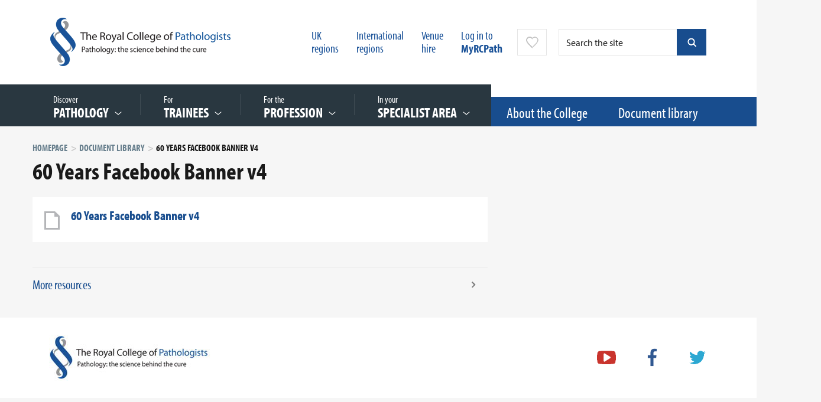

--- FILE ---
content_type: text/html;charset=UTF-8
request_url: https://www.rcpath.org/resourceLibrary/60-years-facebook-banner-v4a-jpg.html
body_size: 10175
content:
<!DOCTYPE html>

<!--[if lt IE 7]>      <html class="no-js lt-ie9 lt-ie8 lt-ie7"> <![endif]-->
<!--[if IE 7]>         <html class="no-js lt-ie9 lt-ie8"> <![endif]-->
<!--[if IE 8]>         <html class="no-js lt-ie9"> <![endif]-->
<!--[if gt IE 8]><!--> <html class="no-js"> <!--<![endif]-->

	<head>



	
		<script src="https://cc.cdn.civiccomputing.com/9/cookieControl-9.9.2.min.js" crossorigin="anonymous" integrity="sha384-EeZGq++njpOkb2ymie9Fhtaw3EOPvAuxwaS5kq/K4ZeZN8qM2eARs3QxQ+BLdw7/"></script>


		<script type="text/javascript" nonce="80be23f1b21d7a0ac86966d31bc65983">
			var config = {
				// Core configuration
				apiKey: '18bed04b907e37a7f6de367fb1919f0449dfcd75',
				product: 'PRO',
				mode: 'gdpr',

				setInnerHTML: false,
				wrapInnerHTML: false,
				// Controlling use of cookies
				necessaryCookies: ["OGPC","VID","CONSENT","CookieControl","_PRESIDE_LANGUAGE","cf*","_gid","lang","remote_sid","JSESSIONID","DEFAULTLOCALE","rc::c","PRESIDESHOPPINGCARTSESSION","_hjShownFeedbackMessage","_ga","__cfduid","DSID","_hjClosedSurveyInvites","NSC_*","player","YSC","VISITOR_INFO1_LIVE","vuid","_hjMinimizedPolls","PSID","_cf*","continuous_play_v3","_gat*","PRESIDEARTICLEACCESSLIMIT","_hjDonePolls","test_cookie"],
				optionalCookies: [
					

	
		
		{
			name : 'Google analytics',
			label: 'Google analytics',
			description: 'Analytical cookies help website owners understand how visitors interact with websites by collecting and reporting information anonymously. This helps us to better understand the needs of our users and how we can improve the website. For full details on these cookies please see Google’s privacy policy.',
			cookies: ["_ga*","_ga_*","_gcl*","_gid","_ga","_gat","_mkto_trk","_utma","collect","GPS","IDE","MR","MR2","mus","PREF"],
			recommendedState: true,
			lawfulBasis: 'consent',
			onAccept: function(){
				// gtag consent API
    gtag('consent', 'update', { 'analytics_storage': 'granted'  });
// gtag consent API END

// START insert Google site verification tag
// meta name="google-site-verification" content="7v2qaKEdaNTI0F1MQqZjj7ipol96cnF886-6erE6vj4"
var gsvTag         = document.createElement('meta');
    gsvTag.id      = 'civic-gsv-meta';
    gsvTag.name    = 'google-site-verification';
    gsvTag.content = '7v2qaKEdaNTI0F1MQqZjj7ipol96cnF886-6erE6vj4';

document.head.insertAdjacentElement( 'beforeEnd', gsvTag );
// END insert Google site verification tag

// START - Global site tag (gtag.js) - Google Analytics
// script async src='https://www.googletagmanager.com/gtag/js?id=UA-30038551-1'
// *** REMOVED - 10-NOV-2021
//var gtmTag       = document.createElement('script');
//   gtmTag.id    = 'civic-gtm-script';
//    gtmTag.src   = 'https://www.googletagmanager.com/gtag/js?id=UA-30038551-1';
//    gtmTag.async = true;
//document.head.insertAdjacentElement( 'beforeEnd', gtmTag );
// END insert Google tag manager script

window.dataLayer = window.dataLayer || [];
function gtag(){dataLayer.push(arguments);}

			},
			onRevoke: function(){
				// gtag consent API
    gtag('consent', 'update', { 'analytics_storage': 'denied'  });
// gtag consent API END

// START remove Google site verification tag
var gsvTag = document.getElementById('civic-gsv-meta');
    gsvTag.remove();
// END remove Google site verification tag



			},
			thirdPartyCookies: [{"name":"Google","optOutLink":"https://tools.google.com/dlpage/gaoptout"},{"name":"YouTube","optOutLink":"https://support.google.com/accounts/answer/61416?hl=en&co=GENIE.Platform%3DDesktop&oco=0"}]
		}
		,
	
		
		{
			name : 'Marketing',
			label: 'Marketing',
			description: 'Marketing cookies are used to track visitors across websites. The intention is to display ads that are relevant and engaging for the individual user and thereby more valuable for publishers and third party advertisers.\r\n',
			cookies: ["_gcl_au","1P_JAR","ANID","APISID","HSID","LOGIN_INFO","SAPISID","SID","SIDCC","SSID","__Secure-3PAPISID","__Secure-3PSID","__Secure-APISID","__Secure-HSID","__Secure-SSID","gt","guest_id","personalization_id","tfw_exp","metrics_token"],
			recommendedState: true,
			lawfulBasis: 'consent',
			onAccept: function(){
				// gtag consent API
gtag('consent', 'update', {
      'ad_storage': 'granted',
      'ad_user_data': 'granted',
      'ad_personalization': 'granted'
    });
// gtag consent API END
			},
			onRevoke: function(){
				// gtag consent API
gtag('consent', 'update', {
      'ad_storage': 'denied',
      'ad_user_data': 'denied',
      'ad_personalization': 'denied'
    });
// gtag consent API END
			},
			thirdPartyCookies: [{"name":"Twitter","optOutLink":"https://twitter.com/settings/account/personalization"}]
		}
		,
	
		
		{
			name : 'Statistics',
			label: 'Statistics',
			description: 'Statistic cookies help website owners to understand how visitors interact with websites by collecting and reporting information anonymously.',
			cookies: ["_hjid","_hjRecordingLastActivity","_hjTLDTest","_hjUserAttributesHash","_hjCachedUserAttributes","_hjLocalStorageTest","_hjIncludedInPageviewSample","_hjIncludedInSessionSample","_hjAbsoluteSessionInProgress"],
			recommendedState: true,
			lawfulBasis: 'consent',
			onAccept: function(){
				
			},
			onRevoke: function(){
				
			},
			thirdPartyCookies: []
		}
		
	

				],    // Array of objects based on CookieCategory object
				consentCookieExpiry: 350,

				
					statement : {
						  description: ''
						, name: 'Cookies policy'
						, url: 'https://www.rcpath.org/about-the-college/college-policies/cookies-policy.html'
						, updated: '17/12/2020'
					},
				

				logConsent: true,
				encodeCookie: false,
				sameSiteCookie: true,
				sameSiteValue: "Strict",
				closeOnGlobalChange: true,
				subDomains: true,

				// Customizing appearance and behaviour
				initialState: "notify",
				notifyOnce: false,
				rejectButton: true,
				layout: "slideout",
				position: "left",
				theme: "light",
				toggleType: "slider",
				closeStyle: "button",
				notifyDismissButton: false,
				settingsStyle: "button",
				acceptBehaviour: "recommended",

				

				

				text : {
					title: 'Our use of cookies'
					, intro                : 'We use necessary cookies to make our site work and to create a smoother user experience. We’d also like to use optional cookies to help us improve the services and content that we provide to you.'
					, acceptRecommended    : 'ACCEPT RECOMMENDED SETTINGS'
					
					, rejectSettings       : 'Reject all'
					, necessaryTitle       : 'Essential cookies'
					, necessaryDescription : 'Essential cookies enable core functionality such as page navigation and access to secure areas. You may disable these by changing your browser settings, but this may affect how the website functions.'
					
					
					
					
					
					, off                  : 'Off'
					
					
					
					, closeLabel           : 'SAVE YOUR PREFERRED SETTINGS'
					
					
					
					
					
					
					
				},

				
				branding : {
					  fontFamily       : 'Arial, sans serif'
					
					
					
					
					
					, acceptText       : '#fff'
					, acceptBackground : '#184d8e'
					
					
					
					, toggleColor      : '#022857'
					, toggleBackground : '#184d8e'
					
					
					
					, buttonIconWidth  : '64px'
					, buttonIconHeight : '64px'
					, removeIcon       : false
					, removeAbout      : true
				},
				

				
					excludedCountries: [],
					locale: "undefined" != typeof window ? window.navigator.language : "en",	
				locales: [
					
				],
				

				accessibility: {
					accessKey: '',
					highlightFocus: false,
					outline: false,
					overlay: false,
					disableSiteScrolling: false
				}
			};

			CookieControl.load( config );

			var onPageStyle = "";
			
			if ( onPageStyle.length ) {
				var style       = document.createElement('style');
				style.innerHTML = onPageStyle;
				document.head.appendChild( style );
			}
		</script>
	

		




	<title>60 Years Facebook Banner v4</title>
<script nonce="d7daa01bf00cfbdb69b5f16a7f132aa7">
    window.dataLayer = window.dataLayer || [];
    function gtag() {
        dataLayer.push(arguments);
    }
    gtag("consent", "default", {
        ad_personalization: "denied",
        ad_storage: "denied",
        ad_user_data: "denied",
        analytics_storage: "denied",
        wait_for_update: 500
    });
    gtag("set", "url_passthrough", true);
</script>


<!-- Google Tag Manager -->
<script nonce="d7daa01bf00cfbdb69b5f16a7f132aa7">(function(w,d,s,l,i){w[l]=w[l]||[];w[l].push({'gtm.start':
new Date().getTime(),event:'gtm.js'});var f=d.getElementsByTagName(s)[0],
j=d.createElement(s),dl=l!='dataLayer'?'&l='+l:'';j.async=true;j.src=
'https://www.googletagmanager.com/gtm.js?id='+i+dl;f.parentNode.insertBefore(j,f);
})(window,document,'script','dataLayer','GTM-K4LLWHB');</script>
<!-- End Google Tag Manager -->

	

	

	
		<meta name="author" content="The Royal College of Pathologists" />
	

	

	<meta name="robots" content="index,follow" />

	
	


	<meta property="og:title" content="60 Years Facebook Banner v4" />
	<meta property="og:type"  content="website" />
	<meta property="og:url"   content="https://www.rcpath.org/resourceLibrary/60-years-facebook-banner-v4a-jpg.html" />
	
	

	
		<meta name="twitter:card" content="summary_large_image">
	
	
	<meta name="twitter:title" content="60 Years Facebook Banner v4" />
	
	





		<meta charset="utf-8">
		<meta name="viewport" content="width=device-width, initial-scale=1.0">
		<!--[if IE]> <meta http-equiv="X-UA-Compatible" content="IE=edge,chrome=1"> <![endif]-->

		<link rel="shortcut icon" href="/assets/img/favicon.ico" type="image/x-icon">
		<script type="text/javascript" src="//use.typekit.net/hlu4raf.js"></script>
		<script type="text/javascript" src="/assets/js/lib/typekit.js"></script>

		<link rel="stylesheet" type="text/css" href="/assets/css/lib/bootstrap.min.css">
<link rel="stylesheet" type="text/css" href="/assets/css/lib/jquery.bxslider.css">
<link rel="stylesheet" type="text/css" href="/assets/css/lib/jquery.datetimepicker.css">
<link rel="stylesheet" type="text/css" href="/assets/css/lib/perfect-scrollbar.min.css">
<link rel="stylesheet" type="text/css" href="/assets/css/lib/tooltipster.css">
<link rel="stylesheet" type="text/css" href="/assets/css/core/_7ecaabad.core.min.css">
<link rel="stylesheet" type="text/css" href="/assets/css/specific/autocomplete/_dfb9fcdd.autocomplete.min.css">
<!--[if lte IE 8]><link rel="stylesheet" type="text/css" href="/assets/css/lib/ie8.css"><![endif]-->


		<!--[if lt IE 9]>
			<script src="http://html5shiv.googlecode.com/svn/trunk/html5.js"></script>
		<![endif]-->

		<script src="/assets/js/lib/modernizr-2.6.2.min.js"></script>
<!--[if lte IE 8]><script src="/assets/js/lib/respond.js"></script><![endif]-->


		
		

		
	</head>
	<body class="">
<!-- Google Tag Manager (noscript) -->
<noscript><iframe src="https://www.googletagmanager.com/ns.html?id=GTM-K4LLWHB"
height="0" width="0" style="display:none;visibility:hidden"></iframe></noscript>
<!-- End Google Tag Manager (noscript) -->

		 <!--[if lt IE 7]>
			<p class="chromeframe">You are using an <strong>outdated</strong> browser. Please <a href="http://browsehappy.com/">upgrade your browser</a> or <a href="http://www.google.com/chromeframe/?redirect=true">activate Google Chrome Frame</a> to improve your experience.</p>
		<![endif]-->

		<div class="main-wrapper">
			
			<div class="menu-overlay"></div>
			
	

	<header id="masthead" class="branding" role="banner">

		<div class="container top-header">

			<div class="row">

				<div class="col-lg-4 col-md-4 col-sm-5 col-xs-12">
					<h1 class="site-logo">
						<a href="/" >
							<img src="/assets/img/logo.png" alt="RCPath logo">
						</a>
					</h1>
				</div>

				<div class="col-lg-8 col-md-8 col-sm-7 col-xs-12 hidden-xs">
					





	<form class="search-form hidden-sm hidden-xs mod-autocomplete" action="https://www.rcpath.org/search-results.html" method="get">
        <input type="text" class="search-query form-control js-autocomplete-header-ajax js-search-form-full" name="q" id="" placeholder="Search the site" />
        <button type="button" class="search-close js-search-close">&times;</button>
        <input type="submit" value="submit" class="search-button blue" />
        <button type="button" class="search-button blue js-search-form-full"></button>
    </form>




					<nav class="top-nav ">
						<ul>
							

							
								


    <li class="header-link">


	
		<a href="https://www.rcpath.org/our-uk-regions.html">UK <br/>regions</a>
	
</li>



    <li class="header-link">


	
		<a href="https://www.rcpath.org/international.html">International <br/>regions</a>
	
</li>



    <li class="header-link">


	
		<a href="https://www.rcpath.org/profession/conferences/our-venue-events-at-no-6.html">Venue <br/>hire</a>
	
</li>

							

							
								<li><a href="https://www.rcpath.org/log-in.html">Log in to <br/><strong>MyRCPath</strong></a></li>
							
							


	<li class="favourites-trigger-wrapper">
		
			<a
				class         = "favourites-trigger show-tooltip"
				title         = "You need to login in order to&nbsp;add or remove favourites"
				data-position = "right"
			>
		
		</a>
	</li>

	<div class="modal fade" id="favourite-popover" tabindex="-1" role="dialog" aria-hidden="true">
	  	<div class="modal-dialog">
			<div class="modal-content">
		  		<div class="modal-header">
					<a href="" class="icon icon-close pull-right" data-dismiss="modal"><span class="sr-only">Close</span></a>
					<h3 class="modal-title">Favourites</h3>
		  		</div>

		  		<div class="modal-body"></div>

			  	<div class="modal-footer aligned-center">
					<button type="button" class="btn blue-dark" data-dismiss="modal">OK</button>
			  	</div>
			</div>
	  	</div>
	</div>

						</ul>
					</nav>

				</div>

			</div>

		</div>

		<div class="main-navigation-wrapper v2">

			<div class="container visible-sm visible-xs">
				<div class="row">
					<div class="col-xs-12">
						<div class="mobile-menu">
							<a class="search-trigger visible-xs visible-sm">Search</a>
							<a class="menu-trigger">Menu</a>
						</div>
					</div>
				</div>
			</div>

			<div class="main-navigation">
				<div class="v2-bg-filler"></div>
				<div class="container">
					<div class="row">
						<div class="col-md-12">
							<nav class="main-navigation-links" >
								<ul>
									
	

	
		<li class=" featured-link">
			

	
	
	
	
	
	<a href="https://www.rcpath.org/discover-pathology.html">
		
			<span class="top-text">Discover  &nbsp;</span> <span class="menu-label">PATHOLOGY</span>
		
	</a>
	
		<div class="mega-menu">
			

			

			<div class="nav-links column-links">
				<ul class="
							
								two-columns
							
						">
					
						<li class="">
							<a href="https://www.rcpath.org/discover-pathology/what-is-pathology.html" data-href="#nav-62210955-3D4F-4681-B8E72C92C23F9E1A">What is pathology?</a>
						</li>
					
						<li class="">
							<a href="https://www.rcpath.org/discover-pathology/careers-in-pathology.html" data-href="#nav-837A77CC-21BB-45CE-88F268E6ECCCEE0C">Careers in pathology</a>
						</li>
					
						<li class="">
							<a href="https://www.rcpath.org/discover-pathology/events-landing-page.html" data-href="#nav-3F4933A7-969F-4284-B7A1ABF2D1AE7B99">Public engagement events</a>
						</li>
					
						<li class="">
							<a href="https://www.rcpath.org/discover-pathology/discover-pathology-resources.html" data-href="#nav-0FEFF61F-79BC-422D-9DBCA9D81F946AAF">Resources</a>
						</li>
					
						<li class="">
							<a href="https://www.rcpath.org/discover-pathology/competitions.html" data-href="#nav-379FD92E-B7B9-4E72-AE8E00AB240FC3A5">Competitions</a>
						</li>
					
						<li class="">
							<a href="https://www.rcpath.org/discover-pathology/membership.html" data-href="#nav-C8D46354-E754-4E8D-BC895693ADFF4436">Membership</a>
						</li>
					
						<li class="">
							<a href="https://www.rcpath.org/discover-pathology/corporate-membership.html" data-href="#nav-F4830D14-7813-424D-9ECB70F783089611">Corporate membership</a>
						</li>
					
						<li class="">
							<a href="https://www.rcpath.org/discover-pathology/undergraduates-and-foundation-doctors.html" data-href="#nav-3842D845-18A4-47CC-B270862E625D8AD3">Undergraduates and Foundation doctors</a>
						</li>
					
						<li class="">
							<a href="https://www.rcpath.org/discover-pathology/news.html" data-href="#nav-DD9D7BF1-02E5-4AFD-9BEFDAE100B38369">News</a>
						</li>
					
						<li class="">
							<a href="https://www.rcpath.org/discover-pathology/blogs.html" data-href="#nav-499509C2-8F7D-46CA-8E632F53F37E6B27">Blogs</a>
						</li>
					
						<li class="">
							<a href="https://www.rcpath.org/discover-pathology/public-affairs.html" data-href="#nav-E5E2B075-3601-4C80-90630C37061285D3">Public affairs</a>
						</li>
					
						<li class="">
							<a href="https://www.rcpath.org/discover-pathology/videos.html" data-href="#nav-19C13837-73E0-491B-91D09FC287E8F0BE">Videos</a>
						</li>
					
						<li class="">
							<a href="https://www.rcpath.org/discover-pathology/pathologypodcast.html" data-href="#nav-B89DA92E-0C20-4213-8C333990A4BED5D2">Pathologists in Profile Podcast Series</a>
						</li>
					
						<li class="">
							<a href="https://www.rcpath.org/discover-pathology/diamond-jubilee.html" data-href="#nav-5595587D-5582-490D-8181B722599C787E">Diamond Jubilee</a>
						</li>
					
				</ul>
			</div>
			

		</div>
	

		</li>
	
		<li class=" featured-link">
			

	
	
	
	
	
	<a href="https://www.rcpath.org/trainees.html">
		
			<span class="top-text">For &nbsp;</span> <span class="menu-label">Trainees</span>
		
	</a>
	
		<div class="mega-menu">
			

			

			<div class="nav-links column-links">
				<ul class="
							
								two-columns
							
						">
					
						<li class="">
							<a href="https://www.rcpath.org/trainees/covid-19-information-for-trainees.html" data-href="#nav-8A285D6E-8841-4290-B81A2091D1AE184E">COVID-19: information for trainees</a>
						</li>
					
						<li class="">
							<a href="https://www.rcpath.org/trainees/training.html" data-href="#nav-47E24E46-D71C-49C8-95E9D6F0986EB51A">Training</a>
						</li>
					
						<li class="">
							<a href="https://www.rcpath.org/trainees/webinars-what-i-wish-i-d-known.html" data-href="#nav-AFCE845C-C8BE-495F-801F2D8D3FD2CC43">Webinars: What I Wish I’d Known</a>
						</li>
					
						<li class="">
							<a href="https://www.rcpath.org/trainees/assessment.html" data-href="#nav-0051557A-8AFD-4744-871BC4F17131CF9D">Assessment</a>
						</li>
					
						<li class="">
							<a href="https://www.rcpath.org/trainees/examinations.html" data-href="#nav-43912B94-9F8B-428D-A2B978D3DE35AF00">Examinations</a>
						</li>
					
						<li class="">
							<a href="https://www.rcpath.org/trainees/cost-of-training1.html" data-href="#nav-4379FDA7-067A-44C7-9D6B41B2C1F06667">Cost of training</a>
						</li>
					
						<li class="">
							<a href="https://www.rcpath.org/trainees/preparing-to-be-a-new-consultant.html" data-href="#nav-99FD3087-F4E0-4721-ACA0C028C6AB6B98">Preparing to be a new consultant</a>
						</li>
					
				</ul>
			</div>
			

		</div>
	

		</li>
	
		<li class=" featured-link">
			

	
	
	
	
	
	<a href="https://www.rcpath.org/profession.html">
		
			<span class="top-text">For the &nbsp;</span> <span class="menu-label">Profession</span>
		
	</a>
	
		<div class="mega-menu">
			

			

			<div class="nav-links column-links">
				<ul class="
							
								two-columns
							
						">
					
						<li class="">
							<a href="https://www.rcpath.org/profession/on-the-agenda.html" data-href="#nav-F632503D-7B1C-4470-9ABD444E0B8A111F">On the agenda</a>
						</li>
					
						<li class="">
							<a href="https://www.rcpath.org/profession/college-responses.html" data-href="#nav-79202A89-A566-493C-BD57BC4B2401988C">College responses</a>
						</li>
					
						<li class="">
							<a href="https://www.rcpath.org/profession/clinical-excellence-awards.html" data-href="#nav-1EB129E6-B427-4AA1-98BC1029374B5538">Clinical Impact Awards</a>
						</li>
					
						<li class="">
							<a href="https://www.rcpath.org/profession/patient-safety-and-quality-improvement.html" data-href="#nav-742BA6CD-2B36-447E-87E47A558EE4DB4E">Patient safety and quality improvement</a>
						</li>
					
						<li class="">
							<a href="https://www.rcpath.org/profession/coronavirus-resource-hub.html" data-href="#nav-BFCCBA7C-0E65-43D7-B2E37C8E63C9754F">Coronavirus: COVID-19 resources hub</a>
						</li>
					
						<li class="">
							<a href="https://www.rcpath.org/profession/conferences.html" data-href="#nav-6B527134-B377-45BF-A56274D8FCFF03C7">Conferences</a>
						</li>
					
						<li class="">
							<a href="https://www.rcpath.org/profession/continuing-professional-development-cpd.html" data-href="#nav-EB1799C1-BBCE-4C6E-88ECB16C02AD8012">Continuing Professional Development (CPD)</a>
						</li>
					
						<li class="">
							<a href="https://www.rcpath.org/profession/appraisal-and-revalidation.html" data-href="#nav-AB324748-614B-4078-80780E2555A84849">Appraisal and revalidation </a>
						</li>
					
						<li class="">
							<a href="https://www.rcpath.org/profession/guidelines.html" data-href="#nav-0BCD5B64-F576-422E-9F82BF4FD7CDE1FD">Guidelines</a>
						</li>
					
						<li class="">
							<a href="https://www.rcpath.org/profession/publications.html" data-href="#nav-FCDE25E1-B7C8-41F3-A114C0DF9DFDDFAB">Publications</a>
						</li>
					
						<li class="">
							<a href="https://www.rcpath.org/profession/digital-pathology.html" data-href="#nav-D02EC6A9-C29C-471D-9D2717106FEE9B64">Digital pathology</a>
						</li>
					
						<li class="">
							<a href="https://www.rcpath.org/profession/committees.html" data-href="#nav-B9825946-F33A-42C5-8EF769B5A3EF3B71">Committees</a>
						</li>
					
						<li class="">
							<a href="https://www.rcpath.org/profession/rcpath-consulting.html" data-href="#nav-A2D0E3F3-17CC-4AEF-A66F698D6883C25E">RCPath Consulting</a>
						</li>
					
						<li class="">
							<a href="https://www.rcpath.org/profession/research-and-innovation.html" data-href="#nav-2AEB0F6E-C3BE-49E5-B5FFA3A085C3804B">Research and innovation</a>
						</li>
					
						<li class="">
							<a href="https://www.rcpath.org/profession/medical-examiners.html" data-href="#nav-CAA61036-9281-4D73-82D97283B32B24AF">Medical examiners</a>
						</li>
					
						<li class="">
							<a href="https://www.rcpath.org/profession/training-standards.html" data-href="#nav-C69ED13A-8010-4C6B-832B5D65E74B528B">Training standards</a>
						</li>
					
						<li class="">
							<a href="https://www.rcpath.org/profession/pathology-portal.html" data-href="#nav-EB98C704-F7C3-4DD0-B97A0DD5FB1293B3">Pathology Portal</a>
						</li>
					
						<li class="">
							<a href="https://www.rcpath.org/profession/equality-diversity-and-inclusion.html" data-href="#nav-DCF9D0AD-EBEF-42EE-B3C1D0CC1A2AF301">Equality, diversity and inclusion</a>
						</li>
					
						<li class="">
							<a href="https://www.rcpath.org/profession/member-engagement.html" data-href="#nav-1186323B-EB4C-4FC7-B9A470A79D3C14ED">Member engagement</a>
						</li>
					
						<li class="">
							<a href="https://www.rcpath.org/profession/workforce-and-engagement.html" data-href="#nav-4B128BB1-131A-47AA-8C81A87D50642E5D">Workforce and engagement</a>
						</li>
					
				</ul>
			</div>
			

		</div>
	

		</li>
	
		<li class=" featured-link">
			

	
	
	
	
	
	<a href="https://www.rcpath.org/specialist-area.html">
		
			<span class="top-text">In your &nbsp;</span> <span class="menu-label">Specialist area</span>
		
	</a>
	
		<div class="mega-menu">
			

			
				
			

			<div class="nav-links column-links">
				<ul class="
							
								two-columns
							
						">
					
						<li class="">
							<a href="https://www.rcpath.org/specialist-area/cellular-pathology.html" data-href="#nav-E9872745-F5E7-4AA5-A239C5E9C87D5BDA">Cellular pathology</a>
						</li>
					
						<li class="">
							<a href="https://www.rcpath.org/specialist-area/clinical-biochemistry.html" data-href="#nav-EE9AEDA1-6D52-43EB-8753D49ADEE05F06">Clinical biochemistry</a>
						</li>
					
						<li class="">
							<a href="https://www.rcpath.org/specialist-area/microbiology.html" data-href="#nav-D91831B0-E7B7-4150-91D4F1D893757063">Microbiology</a>
						</li>
					
						<li class="">
							<a href="https://www.rcpath.org/specialist-area/haematology.html" data-href="#nav-8BBD5570-982E-4C2F-8EF973F932977C21">Haematology</a>
						</li>
					
						<li class="">
							<a href="https://www.rcpath.org/specialist-area/transfusion-medicine.html" data-href="#nav-D74D740F-0749-4485-B699B10DFB25CF98">Transfusion medicine</a>
						</li>
					
						<li class="">
							<a href="https://www.rcpath.org/specialist-area/neuropathology.html" data-href="#nav-746F5CF0-1F44-48D1-BD6CCE20DF7DABC6">Neuropathology</a>
						</li>
					
						<li class="">
							<a href="https://www.rcpath.org/specialist-area/paediatric-and-perinatal-pathology.html" data-href="#nav-4059E450-99B0-4D71-A330F2B7D4F0A773">Paediatric and perinatal pathology</a>
						</li>
					
						<li class="">
							<a href="https://www.rcpath.org/specialist-area/oral-maxillofacial-pathology.html" data-href="#nav-68E758DE-3F0C-4F86-9DA2E09C3B7BBDEE">Oral and maxillofacial pathology</a>
						</li>
					
						<li class="">
							<a href="https://www.rcpath.org/specialist-area/reproductive-science.html" data-href="#nav-BC7228D3-8753-4357-821D7E93497EA8C1">Reproductive science</a>
						</li>
					
						<li class="">
							<a href="https://www.rcpath.org/specialist-area/forensic-pathology.html" data-href="#nav-1EDB959B-04E9-4B91-84277DC51EBFF63D">Forensic pathology</a>
						</li>
					
						<li class="">
							<a href="https://www.rcpath.org/specialist-area/toxicology.html" data-href="#nav-79EA0105-B421-4FDC-8EF1F1A5A2FB85A9">Toxicology</a>
						</li>
					
						<li class="">
							<a href="https://www.rcpath.org/specialist-area/histocompatibility-and-immunogenetics.html" data-href="#nav-22B342E3-14AB-46E0-9E73B54E50CA5569">Histocompatibility and immunogenetics</a>
						</li>
					
						<li class="">
							<a href="https://www.rcpath.org/specialist-area/virology.html" data-href="#nav-5086FEF3-8BAD-40D8-A7FF5196D89D54CE">Virology</a>
						</li>
					
						<li class="">
							<a href="https://www.rcpath.org/specialist-area/immunology.html" data-href="#nav-82136D38-BEDB-45EF-B2753194FBDDF953">Immunology</a>
						</li>
					
						<li class="">
							<a href="https://www.rcpath.org/specialist-area/genetics.html" data-href="#nav-09491268-3DDC-4917-A92BDAE46217F62C">Genetics</a>
						</li>
					
						<li class="">
							<a href="https://www.rcpath.org/specialist-area/molecular-pathology.html" data-href="#nav-33E5C334-C711-45B7-A0750DBFEFD6E218">Molecular pathology</a>
						</li>
					
						<li class="">
							<a href="https://www.rcpath.org/specialist-area/veterinary-pathology.html" data-href="#nav-AF32497A-B1C6-4999-A494BC447132F415">Veterinary pathology</a>
						</li>
					
				</ul>
			</div>
			
					
						
					
						
					
						
					
						
					
						
					
						
					
						
					
						
					
						
					
						
					
						
					
						
					
						
					
						
					
						
					
						
					
						
					
				

		</div>
	

		</li>
	
		<li class=" ">
			

	
	
	
	
	
	<a href="https://www.rcpath.org/about-the-college.html">
		
			About the College
		
	</a>
	

		</li>
	
		<li class=" ">
			

	
	
	
	
	
	<a href="https://www.rcpath.org/document-library-search.html">
		
			Document library
		
	</a>
	

		</li>
	


								
									
								


    <li class="header-link">


	
		<a href="https://www.rcpath.org/our-uk-regions.html">UK <br/>regions</a>
	
</li>



    <li class="header-link">


	
		<a href="https://www.rcpath.org/international.html">International <br/>regions</a>
	
</li>



    <li class="header-link">


	
		<a href="https://www.rcpath.org/profession/conferences/our-venue-events-at-no-6.html">Venue <br/>hire</a>
	
</li>

							
									<li class="visible-xs"><a href="https://www.rcpath.org/log-in.html">Log in to MyRCPath</a></li>
								
									
								</ul>
							</nav>
						</div>
					</div>
				</div>

			</div>

			<div class="mobile-search">
				





	<form class="search-form " action="https://www.rcpath.org/search-results.html" method="get">
        <input type="text" class="search-query form-control js-autocomplete-header-ajax" name="q" id="" placeholder="Search the site" />
        
        <input type="submit" value="submit" class="search-button blue" />
        
    </form>



			</div>

		</div>

	</header>


			<section id="contents">
				


	

				




	<div class="container">
		<div class="row">
			<div class="col-md-8 col-sm-12 col-xs-12">
				<div class="main-content">
					
	<div class="breadcrumb-wrapper">
		<ol class="breadcrumb">
			

	
		<li ><a href="https://www.rcpath.org/">Homepage</a></li>
	
		<li ><a href="https://www.rcpath.org/document-library-search.html">Document library</a></li>
	
		<li class="active">60 Years Facebook Banner v4</li>
	

		</ol>
	</div>


					<h1>60 Years Facebook Banner v4</h1>

					

					

					
						<p class="subtitle">
							
						</p>
					

					

					<div class="page-content news-content">

						<div class="single-resources">
							

								
									
									
								

	 							<div class="icon-wrapper">
									<a href="https://www.rcpath.org/static/b22d7c7b-4432-4524-9af31da1555a365e/60-Years-Facebook-Banner-v4a.jpg"><span class="icon-webpage"></span></a>
								</div>
								<div class="details">
									<h3 class="title"><a href="https://www.rcpath.org/static/b22d7c7b-4432-4524-9af31da1555a365e/60-Years-Facebook-Banner-v4a.jpg" target="_blank">60 Years Facebook Banner v4</a></h3>
									
									
										<p class="subtitle"></p>
									
								</div>
							
						</div>

						

						

						<div class="featured-panel">
							
							<div class="view-more">
	                        	<a href="https://www.rcpath.org/document-library-search.html">More resources</a>
	                    	</div>
						</div>
					</div>
				</div>
			</div>

			<div class="col-md-4 col-sm-12 col-xs-12">
				<aside class="sidebar">
					
					
				</aside>
			</div>
		</div>
	</div>

			</section>
			

    <footer id="subhead">

        <div class="footer-top">
            <div class="container">
                <div class="row">
                    <div class="col-md-4 col-sm-6 col-xs-12 hidden-xs">
                        <div class="footer-logo">
                            <a href="/index.cfm"><img src="/assets/img/logo-footer.jpg" alt="" /></a>
                        </div>
                    </div>

                    
                        <div class="col-md-8 col-sm-6 col-xs-12">
                            <ul class="social-media">
                            
                                <li>
                                    
                                        


	
		<a href="https://www.youtube.com/user/ilovepathology" title="Youtube" class="icon-youtube" target="_blank">Youtube</a>
	

                                    
                                </li>
                            
                                <li>
                                    
                                        


	
		<a href="https://www.facebook.com/rcpath" class="icon-facebook" target="_blank">http://www.facebook.com/rcpath</a>
	

                                    
                                </li>
                            
                                <li>
                                    
                                        


	
		<a href="https://twitter.com/rcpath" class="icon-twitter" target="_blank">Follow us on Twitter</a>
	

                                    
                                </li>
                            
                            </ul>
                        </div>
                    

                </div>
            </div>
        </div>

        <div class="footer-widget-area grey-1">
            <div class="container">
                <div class="row">
                    
                        
                            
                            
                            <div class="widget useful-links col-lg-offset-1 col-lg-3 col-md-3 col-sm-3 col-xs-12 hidden-xs pull-right">
                                <div class="widget-content">
                                    <ul class="no-list">
                                         



	<li>


	
		<a href="https://www.rcpath.org/about-the-college/current-college-vacancies.html">College vacancies</a>
	
</li>




	<li>


	
		<a href="https://www.rcpath.org/log-in/website-faq.html">Help and support</a>
	
</li>




	<li>


	
		<a href="https://www.rcpath.org/sitemap.html">Sitemap</a>
	
</li>




	<li>


	
		<a href="https://www.rcpath.org/about-the-college/accessibility.html" title="Accessibility">Accessibility</a>
	
</li>




	<li>


	
		<a href="https://www.rcpath.org/about-the-college/contact-us/map-and-directions.html">Map and directions</a>
	
</li>

                                    </ul>
                                </div>
                            </div>
                        
                            
                            
                                
                            
                            <div class="widget useful-links col-lg-offset-1 col-lg-3 col-md-3 col-sm-3 col-xs-12  pull-right">
                                <div class="widget-content">
                                    <ul class="no-list">
                                         



	<li>


	
		<a href="https://www.rcpath.org/about-the-college/conditions-of-use-and-disclaimer.html" title="Conditions of use and disclaimer">Conditions of use and disclaimer</a>
	
</li>




	<li>


	
		<a href="https://www.rcpath.org/about-the-college/college-policies/privacy-policy.html">Our Privacy Policy</a>
	
</li>




	<li>


	
		<a href="https://www.rcpath.org/about-the-college/college-policies/cookies-policy.html">Our Cookies Policy </a>
	
</li>




	<li>


	
		<a href="https://www.rcpath.org/about-the-college/college-policies/data-protection.html" target="_blank">Our Data Protection Policy</a>
	
</li>




	<li>


	
		<a href="https://www.rcpath.org/about-the-college/contact-us.html">Contact us</a>
	
</li>

                                    </ul>
                                </div>
                            </div>
                        
                    
                    <div class="widget site-info col-lg-3 col-md-3 col-sm-3 col-xs-12 pull-left">
                        <div class="widget-content">
                            <p><p>The Royal College of Pathologists</p>

<p>6 Alie Street</p>

<p>London E1 8QT</p>

<p><a href="https://www.rcpath.org/map-and-directions.html">Map and directions</a></p>

<p>Tel: +44 (0)&nbsp;20 7451 6700</p>

<div class="site-contact-info">
<p>Email: <a href="javascript:void(location.href='mailto:'+String.fromCharCode(105,110,102,111,64,114,99,112,97,116,104,46,111,114,103))"><span class="__cf_email__" data-cfemail="40292e262f003223302134286e2f3227">[email&#160;protected]</span></a></p>
</div>
</p>
                        </div>
                    </div>
                </div>
            </div>
        </div>

        <div class="site-copyright">

            <div class="container">

                <div class="row">

                    <div class="col-lg-4 col-md-4 col-sm-5 col-xs-12">
                        <div class="site-copyright-text">
                            &copy;2026 The Royal College of Pathologists <br/>Registered Charity in England and Wales <br/>Number 261035
                        </div>
                    </div>

                    

                    <div class="col-lg-2 col-md-2 col-sm-1 col-xs-12 hidden-xs col-auto">
                        <img src="/assets/img/logo-e-lfh.png" alt="">
                    </div>

                    <div class="col-lg-4 col-md-4 col-sm-4 col-xs-12 hidden-xs col-auto">
                         <img src="/assets/img/invest-in-people-standard-R-70743.png" width="370" alt="">
                    </div>

                    <div class="col-lg-4 col-md-4 col-sm-4 col-xs-12 hidden-xs col-auto">
                        <img src="/assets/img/logo-living-wage.png" alt="">
                    </div>

                    <div class="col-lg-4 col-md-3 hidden-sm hidden-xs hidden aligned-right">
                        
                    </div>

                </div>

            </div>

        </div>

    </footer><!-- End of footer -->

    


		</div> <!-- End of .main-wrapper -->

		


		<script data-cfasync="false" src="/cdn-cgi/scripts/5c5dd728/cloudflare-static/email-decode.min.js"></script><script nonce="d7daa01bf00cfbdb69b5f16a7f132aa7">cfrequest={"siteSearchJSONEndpoint":"https://www.rcpath.org/searchResults/queryJSON/"}</script>
<script src="/assets/js/lib/jquery-1.10.1.min.js"></script>
<script src="/assets/js/lib/jquery.blueimp-gallery.min.js"></script>
<script src="/assets/js/lib/bootstrap.min.js"></script>
<script src="/assets/js/lib/jquery.bxslider.min.js"></script>
<script src="/assets/js/lib/jquery.datetimepicker.js"></script>
<script src="/assets/js/lib/masonry.pkgd.min.js"></script>
<script src="/assets/js/lib/perfect-scrollbar.min.js"></script>
<script src="/assets/js/lib/jquery.tooltipster.min.js"></script>
<script src="/assets/js/lib/jquery-ui.min.js"></script>
<script src="/assets/js/core/_8e98fe35.core.min.js"></script>
<script src="/assets/js/specific/autocomplete/_93a3a9c1.autocomplete.min.js"></script>
<script src="/assets/js/lib/jquery.fancybox.pack.js"></script>
<!--[if lte IE 8]><script src="/assets/js/lib/placeholders.min.js"></script><![endif]-->

	<script defer src="https://static.cloudflareinsights.com/beacon.min.js/vcd15cbe7772f49c399c6a5babf22c1241717689176015" integrity="sha512-ZpsOmlRQV6y907TI0dKBHq9Md29nnaEIPlkf84rnaERnq6zvWvPUqr2ft8M1aS28oN72PdrCzSjY4U6VaAw1EQ==" data-cf-beacon='{"version":"2024.11.0","token":"b9bcfee8bb6146d491df03e7677295f8","server_timing":{"name":{"cfCacheStatus":true,"cfEdge":true,"cfExtPri":true,"cfL4":true,"cfOrigin":true,"cfSpeedBrain":true},"location_startswith":null}}' crossorigin="anonymous"></script>
</body>
</html>